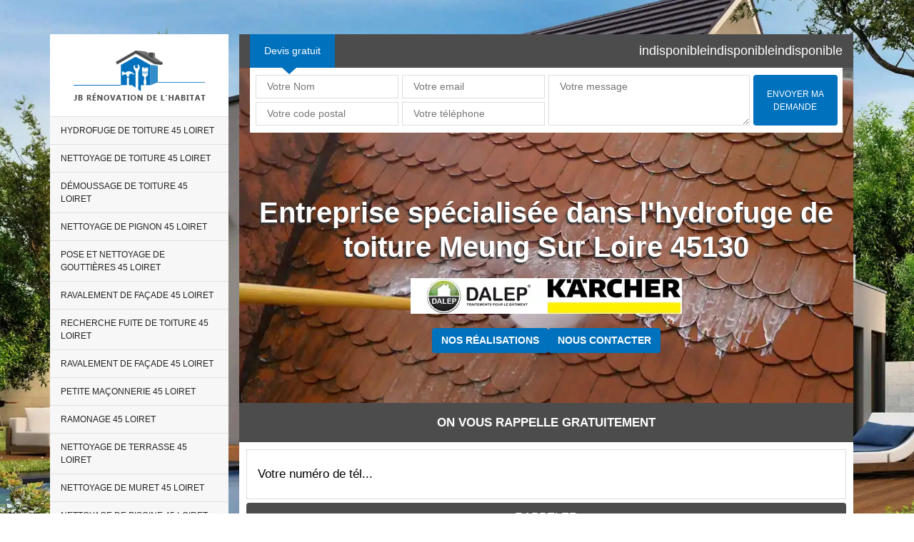

--- FILE ---
content_type: text/html; charset=UTF-8
request_url: https://www.nettoyage-toiture-45.fr/traitement-hydrofuge-de-toiture-meung-sur-loire-45130
body_size: 6006
content:
<!DOCTYPE html>
<html dir="ltr" lang="fr-FR">
<head>
		<meta charset="UTF-8" />
    <meta name=viewport content="width=device-width, initial-scale=1.0, minimum-scale=1.0 maximum-scale=1.0">
    <meta http-equiv="content-type" content="text/html; charset=UTF-8" >
    <title>Hydrofuge de toiture à Meung Sur Loire 45130 Tél : 02.52.56.21.17</title>
        <meta name="description" content="Nous prenons en charge vos travaux de traitement hydrofuge de toiture à Meung Sur Loire 45130 demandez votre devis gratuitement sur notre site internet intervention rapide">        <link href="/skins/default/css/style.css" rel="stylesheet" type="text/css"/>
    <link rel="shortcut icon" href="/skins/default/images/p/favicon.ico" type="image/x-icon">
	<link rel="icon" href="/skins/default/images/p/favicon.ico" type="image/x-icon">
    <link rel="preconnect" href="https://www.googletagmanager.com">
    <link rel="preconnect" href="https://nominatim.openstreetmap.org"></head>
<body class="Desktop ville">
    
    <div class="Wrapper-container">
      <div class="container">
        <header id="header"><div class="logo"><a href="/" title="logo-nettoyage-45-jb-renovation-de-l-habitat"><img loading="lazy" src="/skins/default/images/p/Logo-jb-renovation-de-l-habitat.png" alt="nettoyage-45-jb-renovation-de-l-habitat"></a></div><nav class="nav"><ul class="nav-list"><li class="nav-item"><a href="/">Hydrofuge de toiture 45 Loiret</a></li><li class="nav-item"><a href="nettoyage-toiture-loiret-45">Nettoyage de toiture 45 Loiret</a></li><li class="nav-item"><a href="demoussage-toiture-loiret-45">Démoussage de toiture 45 Loiret</a></li><li class="nav-item"><a href="nettoyage-pignon-loiret-45">Nettoyage de pignon 45 Loiret</a></li><li class="nav-item"><a href="pose-nettoyage-gouttieres-loiret-45">Pose et nettoyage de gouttières 45 Loiret</a></li><li class="nav-item"><a href="ravalement-facade-loiret-45">Ravalement de façade 45 Loiret</a></li><li class="nav-item"><a href="recherche-fuite-toiture-loiret-45">Recherche fuite de toiture 45 Loiret</a></li><li class="nav-item"><a href="ravalement-de-facade-45-loiret">Ravalement de façade 45 Loiret</a></li><li class="nav-item"><a href="petite-maconnerie-loiret-45">Petite maçonnerie 45 Loiret</a></li><li class="nav-item"><a href="ramonage-loiret-45">Ramonage 45 Loiret</a></li><li class="nav-item"><a href="nettoyage-terrasse-loiret-45">Nettoyage de terrasse 45 Loiret</a></li><li class="nav-item"><a href="nettoyage-muret-loiret-45">Nettoyage de muret 45 Loiret</a></li><li class="nav-item"><a href="nettoyage-piscine-loiret-45">Nettoyage de piscine 45 Loiret</a></li><li class="nav-item"><a href="remaniement-toiture-tuile-loiret-45">Remaniement de toiture et tuile 45 Loiret</a></li><li class="nav-item"><a href="nettoyage-dallage-loiret-45">Nettoyage de dallage 45 Loiret</a></li><li class="nav-item"><a href="joints-dallage-loiret-45">Joints de dallage 45 Loiret</a></li><li class="nav-item"><a href="reparation-changement-faitiere-faitage-loiret-45">Réparation et changement de faitière et faitage 45 Loiret</a></li></ul></nav></header>
        <div id="content">
          <div class="inner-content">
            <div class="top-line">
                <div class="container-fluid">
                    <div class="row align-items-center">
                                                <div class="col-md-3">
                            <div class="Titre-devis">
                                <span>Devis gratuit</span>
                            </div>
                        </div>  
                                                <div class="col-md-9 text-right">
                            <div class="d-flex align-items-center justify-content-end">
                                <div class="tel-top">
                                    <div>
                                        <a href="tel:indisponible">indisponible</a>                                        <a href="tel:indisponible">indisponible</a>                                    </div>
                                    <a href="mailto:indisponible">indisponible</a>                                </div>
                                
                            </div>
                        </div>  
                    </div>
                </div>
            </div>
                        <div class="homeslider">
                <div class="sliderInner">
                    <div class="sliderImages" style="background-image: url(/skins/default/images/p/hydrofuge-toiture-45.webp);"></div>
                </div>
                <div class="captionSlider">
                    <div class="container-fluid">
                        <div class="row align-items-center">
                                                        <div class="col-md-12">
                                <div class="rightSlider">
                                    <div class="Devisgratuit">
                                        <form action="/message.php" method="post" id="FormDevis">
                                            <div class="inlineB">
                                                <input type="text" name="mail" id="mail" value="">
                                                <input type="text" name="nom" required="" class="form-input" placeholder="Votre Nom">
                                                <input type="text" name="code_postal" required="" class="form-input" placeholder="Votre code postal">
                                            </div>
                                            <div class="inlineB">
                                                <input type="text" name="email" required="" class="form-input" placeholder="Votre email">
                                                <input type="text" name="telephone" required="" class="form-input" placeholder="Votre téléphone">
                                            </div>
                                            <div class="inlineB">
                                                <textarea name="message" required="" class="form-input" placeholder="Votre message"></textarea>
                                            </div>
                                            <div class="inlineB">
                                                <input type="submit" value="Envoyer ma demande" class="btn btn-submit">
                                            </div>
                                        </form>
                                    </div>
                                </div>
                            </div>
                                                        <div class="col-md-12">
                                <div class="titreSlider">
                                    <span class="titreSlider-h1 h1" >Entreprise spécialisée dans l'hydrofuge de toiture Meung Sur Loire 45130</span>
                                    <div class="logo-divers">
                                        <img loading="lazy" src="/skins/default/images/img/dalep.webp" align="dalep">
                                        <img loading="lazy" src="/skins/default/images/img/karcher.webp" align="karcher">
                                    </div>
                                    <div class="btn_">
                                        <a href="/realisations" class="btn btn-rea">Nos réalisations</a>
                                        <a href="/contact" class="btn btn-rea">Nous contacter</a>
                                    </div>
                                </div>
                            </div>
                        </div>
                    </div>
                </div>
            </div>
                            <div class="rappel-gratuit">
                    <strong>On vous rappelle gratuitement</strong>
                    <form action="/message.php" method="post" id="rappel_immediat">
                        <input type="text" name="mail" id="mail2" value="">
                        <input type="hidden" name="type" value="rappel">
                        <input type="text" name="numtel" required="" placeholder="Votre numéro de tél..." class="form-input">
                        <input type="submit" name="OK" value="RAPPELER" class=" btn btn-submit">
                    </form>
                </div>
                 
             
              <div class="wrap"><section class="introSection"><div class="container-fluid"><div class="intro"></div></div></section><section class="TopBlock"><div class="container-fluid"><div class="row"><div class="col-md-4"><div id="cat-box-left" class="cat-box"><div class="catItem"><a href="/"><img loading="lazy" src="/skins/default/images/p/cat-hydrofuge-toiture-jb-renovation-de-l-habitat.webp" alt="hydrofuge-de-toiture-45-loiret"><span>Hydrofuge de toiture 45 Loiret</span></a></div></div></div><div class="col-md-4"><div id="cat-box-left" class="cat-box"><div class="catItem"><a href="nettoyage-toiture-loiret-45"><img loading="lazy" src="/skins/default/images/p/cat-nettoyage-de-toiture-jb-renovation-de-l-habitat.webp" alt="nettoyage-de-toiture-45-loiret"><span>Nettoyage de toiture 45 Loiret</span></a></div></div></div><div class="col-md-4"><div id="cat-box-left" class="cat-box"><div class="catItem"><a href="demoussage-toiture-loiret-45"><img loading="lazy" src="/skins/default/images/p/cat-demoussage-de-toiture-jb-renovation-de-l-habitat.webp" alt="demoussage-de-toiture-45-loiret"><span>Démoussage de toiture 45 Loiret</span></a></div></div></div><div class="col-md-4"><div id="cat-box-left" class="cat-box"><div class="catItem"><a href="nettoyage-pignon-loiret-45"><img loading="lazy" src="/skins/default/images/p/cat-nettoyage-de-pignon-jb-renovation-de-l-habitat.webp" alt="nettoyage-de-pignon-45-loiret"><span>Nettoyage de pignon 45 Loiret</span></a></div></div></div><div class="col-md-4"><div id="cat-box-left" class="cat-box"><div class="catItem"><a href="pose-nettoyage-gouttieres-loiret-45"><img loading="lazy" src="/skins/default/images/p/cat-nettoyage-et-pose-de-gouttiere-jb-renovation-de-l-habitat.webp" alt="pose-et-nettoyage-de-gouttieres-45-loiret"><span>Pose et nettoyage de gouttières 45 Loiret</span></a></div></div></div><div class="col-md-4"><div id="cat-box-left" class="cat-box"><div class="catItem"><a href="ravalement-facade-loiret-45"><img loading="lazy" src="/skins/default/images/p/cat-ravalement-de-facade-jb-renovation-de-l-habitat.webp" alt="ravalement-de-facade-45-loiret"><span>Ravalement de façade 45 Loiret</span></a></div></div></div><div class="col-md-4"><div id="cat-box-left" class="cat-box"><div class="catItem"><a href="recherche-fuite-toiture-loiret-45"><img loading="lazy" src="/skins/default/images/p/cat-verification-de-toiture-et-recherche-de-fuite-jb-renovation-de-l-habitat.webp" alt="recherche-fuite-de-toiture-45-loiret"><span>Recherche fuite de toiture 45 Loiret</span></a></div></div></div><div class="col-md-4"><div id="cat-box-left" class="cat-box"><div class="catItem"><a href="ravalement-de-facade-45-loiret"><img loading="lazy" src="/skins/default/images/p/cat-nettoyage-de-facade-jb-renovation-de-l-habitat.webp" alt="ravalement-de-facade-45-loiret"><span>Ravalement de façade 45 Loiret</span></a></div></div></div><div class="col-md-4"><div id="cat-box-left" class="cat-box"><div class="catItem"><a href="petite-maconnerie-loiret-45"><img loading="lazy" src="/skins/default/images/p/cat-petite-maconnerie-jb-renovation-de-l-habitat.webp" alt="petite-maconnerie-45-loiret"><span>Petite maçonnerie 45 Loiret</span></a></div></div></div><div class="col-md-4"><div id="cat-box-left" class="cat-box"><div class="catItem"><a href="ramonage-loiret-45"><img loading="lazy" src="/skins/default/images/p/cat-ramonage-jb-renovation-de-l-habitat.webp" alt="ramonage-45-loiret"><span>Ramonage 45 Loiret</span></a></div></div></div><div class="col-md-4"><div id="cat-box-left" class="cat-box"><div class="catItem"><a href="nettoyage-terrasse-loiret-45"><img loading="lazy" src="/skins/default/images/p/cat-nettoyage-de-terrasse-jb-renovation-de-l-habitat.webp" alt="nettoyage-de-terrasse-45-loiret"><span>Nettoyage de terrasse 45 Loiret</span></a></div></div></div><div class="col-md-4"><div id="cat-box-left" class="cat-box"><div class="catItem"><a href="nettoyage-muret-loiret-45"><img loading="lazy" src="/skins/default/images/p/cat-nettoyage-de-muret-jb-renovation-de-l-habitat.webp" alt="nettoyage-de-muret-45-loiret"><span>Nettoyage de muret 45 Loiret</span></a></div></div></div><div class="col-md-4"><div id="cat-box-left" class="cat-box"><div class="catItem"><a href="nettoyage-piscine-loiret-45"><img loading="lazy" src="/skins/default/images/p/cat-nettoyage-de-piscine-jb-renovation-de-l-habitat.webp" alt="nettoyage-de-piscine-45-loiret"><span>Nettoyage de piscine 45 Loiret</span></a></div></div></div><div class="col-md-4"><div id="cat-box-left" class="cat-box"><div class="catItem"><a href="remaniement-toiture-tuile-loiret-45"><img loading="lazy" src="/skins/default/images/p/cat-remaniement-de-toiture-et-tuile-jb-renovation-de-l-habitat.webp" alt="remaniement-de-toiture-et-tuile-45-loiret"><span>Remaniement de toiture et tuile 45 Loiret</span></a></div></div></div><div class="col-md-4"><div id="cat-box-left" class="cat-box"><div class="catItem"><a href="nettoyage-dallage-loiret-45"><img loading="lazy" src="/skins/default/images/p/cat-nettoyage-de-dallage-jb-renovation-de-l-habitat.webp" alt="nettoyage-de-dallage-45-loiret"><span>Nettoyage de dallage 45 Loiret</span></a></div></div></div><div class="col-md-4"><div id="cat-box-left" class="cat-box"><div class="catItem"><a href="joints-dallage-loiret-45"><img loading="lazy" src="/skins/default/images/p/cat-joints-de-dallage-jb-renovation-de-l-habitat.webp" alt="joints-de-dallage-45-loiret"><span>Joints de dallage 45 Loiret</span></a></div></div></div><div class="col-md-4"><div id="cat-box-left" class="cat-box"><div class="catItem"><a href="reparation-changement-faitiere-faitage-loiret-45"><img loading="lazy" src="/skins/default/images/p/cat-reparation-et-changement-de-faitiere-et-faitage-jb-renovation-de-l-habitat.webp" alt="reparation-et-changement-de-faitiere-et-faitage-45-loiret"><span>Réparation et changement de faitière et faitage 45 Loiret</span></a></div></div></div></div></div></section><section class="OnContentBlock"><div class="container-fluid"><div class="OnContentBlock_item"><div class="Block Block0"><h2>Des produits hydrofuges de qualité à Meung Sur Loire</h2><p>Vous pouvez faire confiance à couvreur hydrofuge toiture JB Rénovation de l'habitat à Meung Sur Loire qui est un vrai expert en la matière pour vous accompagner dans vos projets hydrofugation toiture. Pour un résultat parfait, couvreur à Meung Sur Loire n’utilise que des produits hydrofuges de qualité qui ne risquent pas de détériorer vos revêtements de toiture et l’environnement. Les produits hydrofuges appliqués par couvreur à Meung Sur Loire varient en fonction du type de vos revêtements et de quelques facteurs. Ne vous inquiétez pas, couvreur à Meung Sur Loire connait quel produit hydrofuge sera le plus adapté à votre matériau de couverture. </p></div><div class="Block Block1"><div class="row align-items-center"><div class="col-md-5"><div class="circleImg"><img loading="lazy" src="/photos/1239153-hydrofuge-toiture-jb-renovation-de-l-habitat-1.jpg" alt="Hydrofuge toiture"/></div></div><div class="col-md-7"><div class="BlockUne"><h2>Couvreur JB Rénovation de l'habitat pour l’étanchéité de votre toit </h2><p>Couvreur JB Rénovation de l'habitat à Meung Sur Loire fera en sorte que l’hydrofugation de votre toit sera faite dans les règles de l’art, le résultat ne sera que satisfaisant. Les interventions de couvreur à Meung Sur Loire permettent ainsi à votre toit d’être plus solide et plus étanche. Pour ne pas vous tromper pour l’hydrofugation de votre toit à Meung Sur Loire, n’hésitez pas à faire appel aux services de l’entreprise de nettoyage toiture JB Rénovation de l'habitat. Que vous ayez une toiture en ardoise, en tuile, en fibrociment, en shingle ou autre, couvreur à Meung Sur Loire saura appliquer le produit hydrofuge adapté. </p></div></div></div></div><div class="Block Block2"><div class="row align-items-center"><div class="col-md-5"><div class="circleImg"><img loading="lazy" src="/photos/1239153-hydrofuge-toiture-jb-renovation-de-l-habitat-2.jpg" alt="Hydrofuge toiture"/></div></div><div class="col-md-7"><div class="BlockUne"><h2>Garantissez la longévité de votre toit avec l'hydrofugation par JB Rénovation de l'habitat </h2><p>Vous cherchez à assurer la durabilité de votre toit face aux aléas climatiques et à la pollution? Ne cherchez plus, car JB Rénovation de l'habitat a la solution idéale pour vous. Contactez-nous et notre équipe qualifiée se chargera de poser minutieusement un traitement hydrofuge sur votre toiture. Avant cela, nous procéderons à un nettoyage méticuleux de votre toit, puis appliquerons des produits de qualité. Notre objectif est de vous offrir un toit résistant aux intempéries. Faites confiance à notre expertise pour préserver la solidité de votre toit.</p></div></div></div></div><div class="Block Block3"><div class="row align-items-center"><div class="col-md-5"><div class="circleImg"><img loading="lazy" src="/photos/1239153-hydrofuge-toiture-jb-renovation-de-l-habitat-3.jpg" alt="Hydrofuge toiture"/></div></div><div class="col-md-7"><div class="BlockUne"><h2>Hydrofugation toiture assuré avec couvreur JB Rénovation de l'habitat</h2><p>N’hésitez pas à contacter couvreur JB Rénovation de l'habitat à Meung Sur Loire si vous craignez que vos revêtements commencent à se dégrader. En tant que professionnel, couvreur à Meung Sur Loire connait et maitrise à la perfection toutes les ficelles de l’hydrofugation toiture. Demandez gratuitement votre devis hydrofuge toiture à Meung Sur Loire auprès de couvreur 45130 et devenez un de ses clients satisfait par la qualité de ses services. Couvreur nettoyeur pas cher à Meung Sur Loire s’engage à préserver votre habitat et votre toiture en vous fournissant des prestations hydrofugation toiture de qualité et des résultats hors du commun. </p></div></div></div></div><div class="Block Block4"><div class="row align-items-center"><div class="col-md-5"><div class="circleImg"><img loading="lazy" src="/photos/1239153-hydrofuge-toiture-jb-renovation-de-l-habitat-4.jpg" alt="Hydrofuge toiture"/></div></div><div class="col-md-7"><div class="BlockUne"><h2>Confiez la pose d'hydrofuge à l'entreprise JB Rénovation de l'habitat</h2><p>Spécialisée dans la pose d'hydrofuge depuis plus de deux décennies, l'entreprise JB Rénovation de l'habitat est votre partenaire de confiance pour la préservation de votre toit. Si vous cherchez une pose d'hydrofuge méticuleuse et professionnelle, contactez-nous. Forts de notre expérience et de notre réputation éprouvée dans le domaine de la peinture, nous vous offrons un service sûr et fiable. Basé à Meung Sur Loire, nous sommes prêts à servir les environs. N'hésitez pas à nous contacter pour obtenir un devis gratuit et sans engagement, avec des prix adaptés à votre budget.</p></div></div></div></div><div class="Block Block5"><div class="row align-items-center"><div class="col-md-5"><div class="circleImg"><img loading="lazy" src="/photos/1239153-hydrofuge-toiture-jb-renovation-de-l-habitat-5.jpg" alt="Hydrofuge toiture"/></div></div><div class="col-md-7"><div class="BlockUne"><h2>Pour tous vos projets entretien toiture à Meung Sur Loire</h2><p>Couvreur hydrofuge toiture JB Rénovation de l'habitat à Meung Sur Loire intervient dans le plus grand respect de vos biens et des aménagements. Couvreur hydrofuge 45130 dispose d’une équipe d’artisan chevronné apte à vous fournir des résultats fiables. Couvreur nettoyeur pas cher à Meung Sur Loire est en mesure d’intervenir dans toutes sortes de bâtiment et sur n’importe quel type de revêtement pour réaliser l’hydrofuge et entretien toiture. Maniant à la perfection tous les matériaux de couverture, couvreur à Meung Sur Loire est capable de prendre en main l’entretien, le nettoyage, démoussage, décrassage et l’hydrofugation de votre toiture dans le 45130. </p></div></div></div></div><div class="Block Block6"><div class="row align-items-center"><div class="col-md-5"><div class="circleImg"><img loading="lazy" src="/photos/1239153-hydrofuge-toiture-jb-renovation-de-l-habitat-6.jpg" alt="Hydrofuge toiture"/></div></div><div class="col-md-7"><div class="BlockUne"><h2>Le savoir-faire de couvreur 45130</h2><p>Couvreur JB Rénovation de l'habitat à Meung Sur Loire va recouvrir toute la surface de votre toit par un produit hydrofuge adapté. Pour pouvoir travailler en toute sécurité et pour que le résultat soit impeccable, couvreur à Meung Sur Loire mettra en œuvre des équipements innovants. Disposant d’un savoir-faire exceptionnel et des moyens techniques très élaborés, couvreur nettoyeur pas cher à Meung Sur Loire réalise efficacement suivant la règle de l’art l’hydrofugation de votre toiture. Couvreur à Meung Sur Loire appliquera la bonne méthode et le bon produit qui permettra à vos revêtements de toiture d’être protégés de façon efficace et optimale. </p></div></div></div></div><div class="Block Block7"><div class="row align-items-center"><div class="col-md-5"><div class="circleImg"><img loading="lazy" src="/photos/1239153-hydrofuge-toiture-jb-renovation-de-l-habitat-7.jpg" alt="Hydrofuge toiture"/></div></div><div class="col-md-7"><div class="BlockUne"><h2>Les différents types d’hydrofuge toiture</h2><p>Il existe en générale deux types d’hydrofuge toiture sur le marché que l’entreprise de nettoyage toiture JB Rénovation de l'habitat à {vile} peut vous proposer :
-	l’hydrofuge filmogène qui va former un film durcissant et séchant au soleil. Nous allons mettre en place une pellicule empêchant l’eau et l’air de passer ;
-	l’hydrofuge à effet perlant qui infiltre à la perfection le matériau qui est à protéger. C’est un produit à base d’eau qui s’évapore après sa pose, qui offre un effet perlant à la toiture et qui est sans danger à l’environnement. 
</p></div></div></div></div><div class="Block Block8"><div class="row align-items-center"><div class="col-md-5"><div class="circleImg"><img loading="lazy" src="/photos/1239153-hydrofuge-toiture-jb-renovation-de-l-habitat-8.jpg" alt="Hydrofuge toiture"/></div></div><div class="col-md-7"><div class="BlockUne"><h2>Devis hydrofuge toiture gratuit à Meung Sur Loire</h2><p>L’entreprise de couvreur JB Rénovation de l'habitat sise à Meung Sur Loire vous établit un devis hydrofugation toiture gratuit parfaitement bien détaillé et entièrement personnalisé selon vos besoins et votre budget. Couvreur nettoyeur à Meung Sur Loire est disposé à adapter votre devis en fonction de votre budget. Peu importe l’envergure de vos projets hydrofugation toiture et que vous soyez un professionnel ou un particulier, couvreur à Meung Sur Loire est qualifié pour les réaliser selon les normes et vos demandes. Vous verrez dans le devis toutes les informations importantes sur les services de couvreur à Meung Sur Loire et ses tarifs.</p></div></div></div></div><div class="Block Block9"><div class="row"><div class="col-md-6"><div class="bgImgBlock" style="background-image: url(/photos/1239153-hydrofuge-toiture-jb-renovation-de-l-habitat-9.jpg);"></div></div><div class="col-md-6"><h2>Couvreur JB Rénovation de l'habitat pour le traitement hydrofuge de votre toit à Meung Sur Loire</h2><p>Le traitement hydrofuge que couvreur JB Rénovation de l'habitat sis à Meung Sur Loire appliquera sur vos revêtements est complémentaire au traitement anti-mousse de votre toiture et favorisera sa préservation durant plusieurs saisons. L’intervention de couvreur nettoyeur pas cher à Meung Sur Loire permet d’augmenter l’étanchéité et la durabilité de vos revêtements tout en facilitant l’écoulement des eaux de pluie sur votre toiture. Le produit hydrofuge toiture que couvreur nettoyeur à Meung Sur Loire vous propose préservera la couleur de votre revêtement, prolonge la durée de vie de votre toiture, renforce son imperméabilité et prévient la réapparition des mousses. </p></div></div></div></div></div></section><div id="temoignages"><div class="container"><div class="h3"><span>Les avis clients</span>Ils ont fait le bon choix pourquoi pas vous ?</div><div class="slider_block_"></div><div class="btn_avis"><a href="/temoignages" target="_blank" class="btn btn-rea btn-avis">Lire nos avis</a></div></div></div><section class="ThreeContentlock"><div class="lastBlock"></div></section><section class="Services"><div class="container-fluid"><span class="Titre">Autres services</span><div class="Liens"><a href="/recherche-fuite-toiture-meung-sur-loire-45130">Recherche fuite de toiture Meung Sur Loire 45130</a><a href="/ravalement-facade-meung-sur-loire-45130">Ravalement de façade Meung Sur Loire 45130</a><a href="/pose-nettoyage-gouttieres-meung-sur-loire-45130">Pose et nettoyage de gouttières Meung Sur Loire 45130</a><a href="/nettoyage-pignon-meung-sur-loire-45130">Nettoyage de pignon Meung Sur Loire 45130</a><a href="/ravalement-facade-meung-sur-loire-45130">Ravalement de façade Meung Sur Loire 45130</a><a href="/demoussage-toiture-meung-sur-loire-45130">Démoussage de toiture Meung Sur Loire 45130</a><a href="/nettoyage-toiture-meung-sur-loire-45130">Nettoyage de toiture Meung Sur Loire 45130</a><a href="/ramonage-meung-sur-loire-45130">Ramonage Meung Sur Loire 45130</a><a href="/petite-maconnerie-meung-sur-loire-45130">Petite maçonnerie Meung Sur Loire 45130</a><a href="/nettoyage-terrasse-meung-sur-loire-45130">Nettoyage de terrasse Meung Sur Loire 45130</a><a href="/nettoyage-muret-meung-sur-loire-45130">Nettoyage de muret Meung Sur Loire 45130</a><a href="/nettoyage-piscine-meung-sur-loire-45130">Nettoyage de piscine Meung Sur Loire 45130</a><a href="/reparation-changement-faitiere-faitage-meung-sur-loire-45130">Réparation et changement de faitière et faitage Meung Sur Loire 45130</a><a href="/remaniement-toiture-tuile-meung-sur-loire-45130">Remaniement de toiture et tuile Meung Sur Loire 45130</a><a href="/nettoyage-dallage-meung-sur-loire-45130">Nettoyage de dallage Meung Sur Loire 45130</a><a href="/joints-dallage-meung-sur-loire-45130">Joints de dallage Meung Sur Loire 45130</a></div></div></section></div>
              <footer id="footer"><div class="container-fuild"><div class="info-footer text-center"><p class="adresse">indisponible</p></div><div class="copyright"><div class="text-center">Copyright © 2024 - 2026 <a href="/mentions-legales">Mentions légales</a> . Tous droit réservé</div></div></div></footer>
          </div>
        </div>
      </div>
    </div>
</body>

<script src="/js/jquery-3.6.0.min.js"></script>
<script src="/js/scripts.js"></script>
<script src="skins/default/js/slick.min.js"></script>


<script type="text/javascript">		
	var Support = 'Desktop';
	$(document).ready(function(){
		// Js lancés une fois la page chargée
			
		          initAnalytics('_');
		
        // Append the mobile icon nav
        $('.nav-item').has('ul').prepend('<span class="nav-click"><i class="nav-arrow"></i></span>');
        $('.nav-mobile').click(function(){
          $('.nav-list').toggle();
        });
        $('.nav-list').on('click', '.nav-click', function(){
          $(this).siblings('.nav-submenu').toggle();
          $(this).children('.nav-arrow').toggleClass('nav-rotate');
        });

        $('.sliderInner').slick({
            speed:1000,
            arrows:false,
            autoplay: true,
            autoplaySpeed: 3000,
            pauseOnHover:false
        });

        //Slider Avis
        $('.slider_block_').slick({
            speed: 800,
            slidesToShow: 2,
            slidesToScroll: 1,
            autoplay: true,
            autoplaySpeed: 3000,
            adaptiveHeight:true,
            responsive: [
                {
                  breakpoint: 767,
                  settings: {
                    slidesToShow: 1
                  }
                }
            ]
        });

        //Block
        $('.introSection').find('.intro').append($('.Block.Block0'));
        $('.ThreeContentlock').find('.lastBlock').append($('.Block.Block9'));
	});
</script>
</html>


--- FILE ---
content_type: text/html; charset=UTF-8
request_url: https://www.nettoyage-toiture-45.fr/ajax.php
body_size: 119
content:
{"code_google_tags":"","code_analytics":"UA-140052748-43","RGPD":null,"dbg":["Erreur  n'est pas reconnu."]}